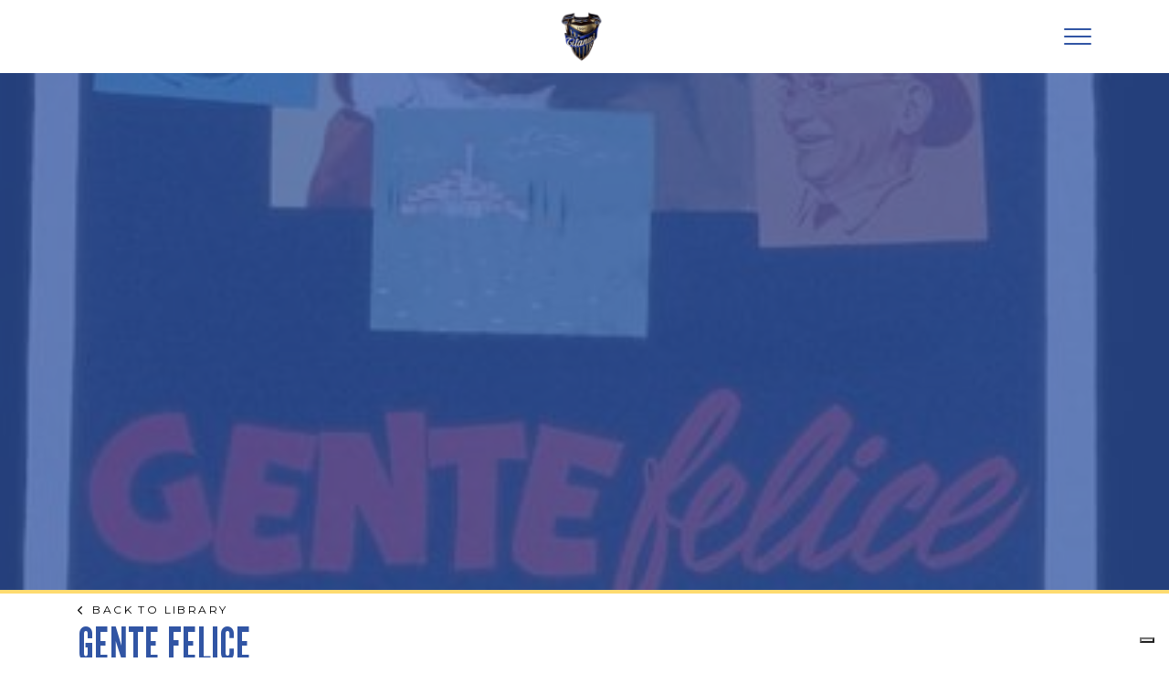

--- FILE ---
content_type: text/html; charset=UTF-8
request_url: https://titanus.it/en/progetto/cinema/gente-felice/
body_size: 8893
content:
<!DOCTYPE html>
<html lang="en-US">
<head>
    <title>Titanus - GENTE FELICE - Titanus</title>
    <!-- /var/www/html/wp-content/themes/jtlb-theme/single.php -->

    <meta charset="utf-8">
    <meta http-equiv="X-UA-Compatible" content="IE=edge">
    <meta name="viewport" content="width=device-width, initial-scale=1.0">
    <link rel="shortcut icon" type="image/x-icon" href="https://titanus.it/wp-content/themes/jtlb-theme/assets/images/theme/favicon.png?v=1"/>
    <link rel="pingback" href="https://titanus.it/xmlrpc.php">

    <meta name='robots' content='index, follow, max-image-preview:large, max-snippet:-1, max-video-preview:-1' />
<link rel="alternate" hreflang="it" href="https://titanus.it/progetto/cinema/gente-felice/" />
<link rel="alternate" hreflang="en" href="https://titanus.it/en/progetto/cinema/gente-felice/" />
<link rel="alternate" hreflang="x-default" href="https://titanus.it/progetto/cinema/gente-felice/" />

	<!-- This site is optimized with the Yoast SEO plugin v22.9 - https://yoast.com/wordpress/plugins/seo/ -->
	<link rel="canonical" href="https://titanus.it/en/progetto/cinema/gente-felice/" />
	<meta property="og:locale" content="en_US" />
	<meta property="og:type" content="article" />
	<meta property="og:title" content="GENTE FELICE - Titanus" />
	<meta property="og:description" content="A strange and surprising comedy that plays with death by transforming a beautiful rural setting into a nest of serpents A wonderful film with a delightful ensemble cast Gente felice is a surprisingly strange film in the panorama of 1950s Italian comedy. Beginning with the central theme: death. Here, wholesome provincial Italy becomes a den... Read more &raquo;" />
	<meta property="og:url" content="https://titanus.it/en/progetto/cinema/gente-felice/" />
	<meta property="og:site_name" content="Titanus" />
	<meta property="article:modified_time" content="2023-02-20T09:43:34+00:00" />
	<meta property="og:image" content="https://titanus.it/wp-content/uploads/2023/02/gente-felice-.jpg" />
	<meta property="og:image:width" content="404" />
	<meta property="og:image:height" content="655" />
	<meta property="og:image:type" content="image/jpeg" />
	<meta name="twitter:card" content="summary_large_image" />
	<meta name="twitter:label1" content="Est. reading time" />
	<meta name="twitter:data1" content="1 minute" />
	<script type="application/ld+json" class="yoast-schema-graph">{"@context":"https://schema.org","@graph":[{"@type":"WebPage","@id":"https://titanus.it/en/progetto/cinema/gente-felice/","url":"https://titanus.it/en/progetto/cinema/gente-felice/","name":"GENTE FELICE - Titanus","isPartOf":{"@id":"https://titanus.it/en/#website"},"primaryImageOfPage":{"@id":"https://titanus.it/en/progetto/cinema/gente-felice/#primaryimage"},"image":{"@id":"https://titanus.it/en/progetto/cinema/gente-felice/#primaryimage"},"thumbnailUrl":"https://titanus.it/wp-content/uploads/2023/02/gente-felice-.jpg","datePublished":"2023-02-20T09:40:28+00:00","dateModified":"2023-02-20T09:43:34+00:00","inLanguage":"en-US","potentialAction":[{"@type":"ReadAction","target":["https://titanus.it/en/progetto/cinema/gente-felice/"]}]},{"@type":"ImageObject","inLanguage":"en-US","@id":"https://titanus.it/en/progetto/cinema/gente-felice/#primaryimage","url":"https://titanus.it/wp-content/uploads/2023/02/gente-felice-.jpg","contentUrl":"https://titanus.it/wp-content/uploads/2023/02/gente-felice-.jpg","width":404,"height":655},{"@type":"WebSite","@id":"https://titanus.it/en/#website","url":"https://titanus.it/en/","name":"Titanus","description":"Sito Ufficiale","potentialAction":[{"@type":"SearchAction","target":{"@type":"EntryPoint","urlTemplate":"https://titanus.it/en/?s={search_term_string}"},"query-input":"required name=search_term_string"}],"inLanguage":"en-US"}]}</script>
	<!-- / Yoast SEO plugin. -->


<link rel='dns-prefetch' href='//kit.fontawesome.com' />
<link rel="alternate" title="oEmbed (JSON)" type="application/json+oembed" href="https://titanus.it/en/wp-json/oembed/1.0/embed?url=https%3A%2F%2Ftitanus.it%2Fen%2Fprogetto%2Fcinema%2Fgente-felice%2F" />
<link rel="alternate" title="oEmbed (XML)" type="text/xml+oembed" href="https://titanus.it/en/wp-json/oembed/1.0/embed?url=https%3A%2F%2Ftitanus.it%2Fen%2Fprogetto%2Fcinema%2Fgente-felice%2F&#038;format=xml" />
<style id='wp-img-auto-sizes-contain-inline-css' type='text/css'>
img:is([sizes=auto i],[sizes^="auto," i]){contain-intrinsic-size:3000px 1500px}
/*# sourceURL=wp-img-auto-sizes-contain-inline-css */
</style>
<style id='wp-emoji-styles-inline-css' type='text/css'>

	img.wp-smiley, img.emoji {
		display: inline !important;
		border: none !important;
		box-shadow: none !important;
		height: 1em !important;
		width: 1em !important;
		margin: 0 0.07em !important;
		vertical-align: -0.1em !important;
		background: none !important;
		padding: 0 !important;
	}
/*# sourceURL=wp-emoji-styles-inline-css */
</style>
<link rel='stylesheet' id='wp-block-library-css' href='https://titanus.it/wp-includes/css/dist/block-library/style.min.css?ver=6.9' type='text/css' media='all' />
<style id='global-styles-inline-css' type='text/css'>
:root{--wp--preset--aspect-ratio--square: 1;--wp--preset--aspect-ratio--4-3: 4/3;--wp--preset--aspect-ratio--3-4: 3/4;--wp--preset--aspect-ratio--3-2: 3/2;--wp--preset--aspect-ratio--2-3: 2/3;--wp--preset--aspect-ratio--16-9: 16/9;--wp--preset--aspect-ratio--9-16: 9/16;--wp--preset--color--black: #000000;--wp--preset--color--cyan-bluish-gray: #abb8c3;--wp--preset--color--white: #ffffff;--wp--preset--color--pale-pink: #f78da7;--wp--preset--color--vivid-red: #cf2e2e;--wp--preset--color--luminous-vivid-orange: #ff6900;--wp--preset--color--luminous-vivid-amber: #fcb900;--wp--preset--color--light-green-cyan: #7bdcb5;--wp--preset--color--vivid-green-cyan: #00d084;--wp--preset--color--pale-cyan-blue: #8ed1fc;--wp--preset--color--vivid-cyan-blue: #0693e3;--wp--preset--color--vivid-purple: #9b51e0;--wp--preset--gradient--vivid-cyan-blue-to-vivid-purple: linear-gradient(135deg,rgb(6,147,227) 0%,rgb(155,81,224) 100%);--wp--preset--gradient--light-green-cyan-to-vivid-green-cyan: linear-gradient(135deg,rgb(122,220,180) 0%,rgb(0,208,130) 100%);--wp--preset--gradient--luminous-vivid-amber-to-luminous-vivid-orange: linear-gradient(135deg,rgb(252,185,0) 0%,rgb(255,105,0) 100%);--wp--preset--gradient--luminous-vivid-orange-to-vivid-red: linear-gradient(135deg,rgb(255,105,0) 0%,rgb(207,46,46) 100%);--wp--preset--gradient--very-light-gray-to-cyan-bluish-gray: linear-gradient(135deg,rgb(238,238,238) 0%,rgb(169,184,195) 100%);--wp--preset--gradient--cool-to-warm-spectrum: linear-gradient(135deg,rgb(74,234,220) 0%,rgb(151,120,209) 20%,rgb(207,42,186) 40%,rgb(238,44,130) 60%,rgb(251,105,98) 80%,rgb(254,248,76) 100%);--wp--preset--gradient--blush-light-purple: linear-gradient(135deg,rgb(255,206,236) 0%,rgb(152,150,240) 100%);--wp--preset--gradient--blush-bordeaux: linear-gradient(135deg,rgb(254,205,165) 0%,rgb(254,45,45) 50%,rgb(107,0,62) 100%);--wp--preset--gradient--luminous-dusk: linear-gradient(135deg,rgb(255,203,112) 0%,rgb(199,81,192) 50%,rgb(65,88,208) 100%);--wp--preset--gradient--pale-ocean: linear-gradient(135deg,rgb(255,245,203) 0%,rgb(182,227,212) 50%,rgb(51,167,181) 100%);--wp--preset--gradient--electric-grass: linear-gradient(135deg,rgb(202,248,128) 0%,rgb(113,206,126) 100%);--wp--preset--gradient--midnight: linear-gradient(135deg,rgb(2,3,129) 0%,rgb(40,116,252) 100%);--wp--preset--font-size--small: 13px;--wp--preset--font-size--medium: 20px;--wp--preset--font-size--large: 36px;--wp--preset--font-size--x-large: 42px;--wp--preset--spacing--20: 0.44rem;--wp--preset--spacing--30: 0.67rem;--wp--preset--spacing--40: 1rem;--wp--preset--spacing--50: 1.5rem;--wp--preset--spacing--60: 2.25rem;--wp--preset--spacing--70: 3.38rem;--wp--preset--spacing--80: 5.06rem;--wp--preset--shadow--natural: 6px 6px 9px rgba(0, 0, 0, 0.2);--wp--preset--shadow--deep: 12px 12px 50px rgba(0, 0, 0, 0.4);--wp--preset--shadow--sharp: 6px 6px 0px rgba(0, 0, 0, 0.2);--wp--preset--shadow--outlined: 6px 6px 0px -3px rgb(255, 255, 255), 6px 6px rgb(0, 0, 0);--wp--preset--shadow--crisp: 6px 6px 0px rgb(0, 0, 0);}:where(.is-layout-flex){gap: 0.5em;}:where(.is-layout-grid){gap: 0.5em;}body .is-layout-flex{display: flex;}.is-layout-flex{flex-wrap: wrap;align-items: center;}.is-layout-flex > :is(*, div){margin: 0;}body .is-layout-grid{display: grid;}.is-layout-grid > :is(*, div){margin: 0;}:where(.wp-block-columns.is-layout-flex){gap: 2em;}:where(.wp-block-columns.is-layout-grid){gap: 2em;}:where(.wp-block-post-template.is-layout-flex){gap: 1.25em;}:where(.wp-block-post-template.is-layout-grid){gap: 1.25em;}.has-black-color{color: var(--wp--preset--color--black) !important;}.has-cyan-bluish-gray-color{color: var(--wp--preset--color--cyan-bluish-gray) !important;}.has-white-color{color: var(--wp--preset--color--white) !important;}.has-pale-pink-color{color: var(--wp--preset--color--pale-pink) !important;}.has-vivid-red-color{color: var(--wp--preset--color--vivid-red) !important;}.has-luminous-vivid-orange-color{color: var(--wp--preset--color--luminous-vivid-orange) !important;}.has-luminous-vivid-amber-color{color: var(--wp--preset--color--luminous-vivid-amber) !important;}.has-light-green-cyan-color{color: var(--wp--preset--color--light-green-cyan) !important;}.has-vivid-green-cyan-color{color: var(--wp--preset--color--vivid-green-cyan) !important;}.has-pale-cyan-blue-color{color: var(--wp--preset--color--pale-cyan-blue) !important;}.has-vivid-cyan-blue-color{color: var(--wp--preset--color--vivid-cyan-blue) !important;}.has-vivid-purple-color{color: var(--wp--preset--color--vivid-purple) !important;}.has-black-background-color{background-color: var(--wp--preset--color--black) !important;}.has-cyan-bluish-gray-background-color{background-color: var(--wp--preset--color--cyan-bluish-gray) !important;}.has-white-background-color{background-color: var(--wp--preset--color--white) !important;}.has-pale-pink-background-color{background-color: var(--wp--preset--color--pale-pink) !important;}.has-vivid-red-background-color{background-color: var(--wp--preset--color--vivid-red) !important;}.has-luminous-vivid-orange-background-color{background-color: var(--wp--preset--color--luminous-vivid-orange) !important;}.has-luminous-vivid-amber-background-color{background-color: var(--wp--preset--color--luminous-vivid-amber) !important;}.has-light-green-cyan-background-color{background-color: var(--wp--preset--color--light-green-cyan) !important;}.has-vivid-green-cyan-background-color{background-color: var(--wp--preset--color--vivid-green-cyan) !important;}.has-pale-cyan-blue-background-color{background-color: var(--wp--preset--color--pale-cyan-blue) !important;}.has-vivid-cyan-blue-background-color{background-color: var(--wp--preset--color--vivid-cyan-blue) !important;}.has-vivid-purple-background-color{background-color: var(--wp--preset--color--vivid-purple) !important;}.has-black-border-color{border-color: var(--wp--preset--color--black) !important;}.has-cyan-bluish-gray-border-color{border-color: var(--wp--preset--color--cyan-bluish-gray) !important;}.has-white-border-color{border-color: var(--wp--preset--color--white) !important;}.has-pale-pink-border-color{border-color: var(--wp--preset--color--pale-pink) !important;}.has-vivid-red-border-color{border-color: var(--wp--preset--color--vivid-red) !important;}.has-luminous-vivid-orange-border-color{border-color: var(--wp--preset--color--luminous-vivid-orange) !important;}.has-luminous-vivid-amber-border-color{border-color: var(--wp--preset--color--luminous-vivid-amber) !important;}.has-light-green-cyan-border-color{border-color: var(--wp--preset--color--light-green-cyan) !important;}.has-vivid-green-cyan-border-color{border-color: var(--wp--preset--color--vivid-green-cyan) !important;}.has-pale-cyan-blue-border-color{border-color: var(--wp--preset--color--pale-cyan-blue) !important;}.has-vivid-cyan-blue-border-color{border-color: var(--wp--preset--color--vivid-cyan-blue) !important;}.has-vivid-purple-border-color{border-color: var(--wp--preset--color--vivid-purple) !important;}.has-vivid-cyan-blue-to-vivid-purple-gradient-background{background: var(--wp--preset--gradient--vivid-cyan-blue-to-vivid-purple) !important;}.has-light-green-cyan-to-vivid-green-cyan-gradient-background{background: var(--wp--preset--gradient--light-green-cyan-to-vivid-green-cyan) !important;}.has-luminous-vivid-amber-to-luminous-vivid-orange-gradient-background{background: var(--wp--preset--gradient--luminous-vivid-amber-to-luminous-vivid-orange) !important;}.has-luminous-vivid-orange-to-vivid-red-gradient-background{background: var(--wp--preset--gradient--luminous-vivid-orange-to-vivid-red) !important;}.has-very-light-gray-to-cyan-bluish-gray-gradient-background{background: var(--wp--preset--gradient--very-light-gray-to-cyan-bluish-gray) !important;}.has-cool-to-warm-spectrum-gradient-background{background: var(--wp--preset--gradient--cool-to-warm-spectrum) !important;}.has-blush-light-purple-gradient-background{background: var(--wp--preset--gradient--blush-light-purple) !important;}.has-blush-bordeaux-gradient-background{background: var(--wp--preset--gradient--blush-bordeaux) !important;}.has-luminous-dusk-gradient-background{background: var(--wp--preset--gradient--luminous-dusk) !important;}.has-pale-ocean-gradient-background{background: var(--wp--preset--gradient--pale-ocean) !important;}.has-electric-grass-gradient-background{background: var(--wp--preset--gradient--electric-grass) !important;}.has-midnight-gradient-background{background: var(--wp--preset--gradient--midnight) !important;}.has-small-font-size{font-size: var(--wp--preset--font-size--small) !important;}.has-medium-font-size{font-size: var(--wp--preset--font-size--medium) !important;}.has-large-font-size{font-size: var(--wp--preset--font-size--large) !important;}.has-x-large-font-size{font-size: var(--wp--preset--font-size--x-large) !important;}
/*# sourceURL=global-styles-inline-css */
</style>

<style id='classic-theme-styles-inline-css' type='text/css'>
/*! This file is auto-generated */
.wp-block-button__link{color:#fff;background-color:#32373c;border-radius:9999px;box-shadow:none;text-decoration:none;padding:calc(.667em + 2px) calc(1.333em + 2px);font-size:1.125em}.wp-block-file__button{background:#32373c;color:#fff;text-decoration:none}
/*# sourceURL=/wp-includes/css/classic-themes.min.css */
</style>
<link rel='stylesheet' id='wpml-blocks-css' href='https://titanus.it/wp-content/plugins/sitepress-multilingual-cms/dist/css/blocks/styles.css?ver=4.6.11' type='text/css' media='all' />
<link rel='stylesheet' id='contact-form-7-css' href='https://titanus.it/wp-content/plugins/contact-form-7/includes/css/styles.css?ver=5.9.6' type='text/css' media='all' />
<link rel='stylesheet' id='site-css-css' href='https://titanus.it/wp-content/themes/jtlb-theme/assets/css/app.min.css?ver=6.9' type='text/css' media='all' />
<link rel='stylesheet' id='wp-block-paragraph-css' href='https://titanus.it/wp-includes/blocks/paragraph/style.min.css?ver=6.9' type='text/css' media='all' />
<script type="text/javascript" id="wpml-cookie-js-extra">
/* <![CDATA[ */
var wpml_cookies = {"wp-wpml_current_language":{"value":"en","expires":1,"path":"/"}};
var wpml_cookies = {"wp-wpml_current_language":{"value":"en","expires":1,"path":"/"}};
//# sourceURL=wpml-cookie-js-extra
/* ]]> */
</script>
<script type="text/javascript" src="https://titanus.it/wp-content/plugins/sitepress-multilingual-cms/res/js/cookies/language-cookie.js?ver=4.6.11" id="wpml-cookie-js" defer="defer" data-wp-strategy="defer"></script>
<script type="text/javascript" id="wpml-browser-redirect-js-extra">
/* <![CDATA[ */
var wpml_browser_redirect_params = {"pageLanguage":"en","languageUrls":{"it_it":"https://titanus.it/progetto/cinema/gente-felice/","it":"https://titanus.it/progetto/cinema/gente-felice/","en_us":"https://titanus.it/en/progetto/cinema/gente-felice/","en":"https://titanus.it/en/progetto/cinema/gente-felice/","us":"https://titanus.it/en/progetto/cinema/gente-felice/"},"cookie":{"name":"_icl_visitor_lang_js","domain":"titanus.it","path":"/","expiration":24}};
//# sourceURL=wpml-browser-redirect-js-extra
/* ]]> */
</script>
<script type="text/javascript" src="https://titanus.it/wp-content/plugins/sitepress-multilingual-cms/dist/js/browser-redirect/app.js?ver=4.6.11" id="wpml-browser-redirect-js"></script>
<script type="text/javascript" src="//kit.fontawesome.com/e614d159ae.js?ver=6.9" id="fontawesome-js"></script>
<script type="text/javascript" src="https://titanus.it/wp-content/themes/jtlb-theme/assets/scripts/app.min.js?ver=6.9" id="site-scripts-js"></script>
<link rel="https://api.w.org/" href="https://titanus.it/en/wp-json/" /><link rel="alternate" title="JSON" type="application/json" href="https://titanus.it/en/wp-json/wp/v2/projects/18051" /><link rel='shortlink' href='https://titanus.it/en/?p=18051' />
<meta name="generator" content="WPML ver:4.6.11 stt:1,27;" />

    <style type='text/css' media='all'>
        .header.shrink {
            background-color: #060623;
        }
        .header.shrink .header__nav--collapse .main-nav>li.dropdown .dropdown-menu {
            background-color: rgba(6, 6, 35, 1);
        }
    </style>
        <script type="text/javascript">
var _iub = _iub || [];
_iub.csConfiguration = {"ccpaAcknowledgeOnDisplay":true,"ccpaApplies":true,"consentOnContinuedBrowsing":false,"enableCcpa":true,"enableLgpd":true,"floatingPreferencesButtonDisplay":"bottom-right","invalidateConsentWithoutLog":true,"perPurposeConsent":true,"siteId":2818615,"whitelabel":false,"cookiePolicyId":54244458,"lang":"it", "banner":{ "acceptButtonDisplay":true,"closeButtonDisplay":false,"customizeButtonDisplay":true,"explicitWithdrawal":true,"listPurposes":true,"position":"float-bottom-right","rejectButtonDisplay":true }};
</script>
<script type="text/javascript" src="//cdn.iubenda.com/cs/ccpa/stub.js"></script>
<script type="text/javascript" src="//cdn.iubenda.com/cs/iubenda_cs.js" charset="UTF-8" async></script></head>

<body class="wp-singular projects-template-default single single-projects postid-18051 wp-theme-jtlb-theme en">

<div class="no-overflow"></div>

<div class="animationload">
    <div class="spinner"></div>
</div>


<header class="header">
    <nav class="header__nav container">
        <a href="https://titanus.it/en/" class="header__nav--brand">
            <img src="https://titanus.it/wp-content/uploads/2025/03/titanus-scudo-blu-1.png" alt="Titanus" class="img-fluid logo">
        </a>

        <button class="header__nav--toggler" type="button" data-target="#navbarMain">
            <div class="lines">
                <span></span>
                <span></span>
                <span></span>
            </div>
        </button>

        <div class="header__nav--collapse">
            <div class="collapse-logo">
                <a href="https://titanus.it/en/" class="collapse-logo__brand">
                    <img src="https://titanus.it/wp-content/uploads/2025/03/titanus-scudo-blu-1.png" alt="Titanus" class="img-fluid logo">
                </a>
            </div>
            <ul id="menu-main-menu-english" class="main-nav"><li id="menu-item-2160" class="home menu-item menu-item-type-post_type menu-item-object-page menu-item-home menu-item-2160 nav-item"><a href="https://titanus.it/en/" class="nav-link">Home</a></li>
<li id="menu-item-2161" class="menu-item menu-item-type-custom menu-item-object-custom menu-item-has-children menu-item-2161 nav-item dropdown"><a href="#" class="nav-link dropdown-toggle" data-toggle="dropdown">TITANUS COMPANY</a>
<div class="dropdown-menu">
<a href="https://titanus.it/en/a-story-since-1904/" class=" dropdown-item">A Story since 1904</a></div>
</li>
<li id="menu-item-19739" class="menu-item menu-item-type-post_type menu-item-object-page menu-item-19739 nav-item"><a href="https://titanus.it/en/production/" class="nav-link">PRODUCTION</a></li>
<li id="menu-item-2163" class="menu-item menu-item-type-post_type menu-item-object-page menu-item-2163 nav-item"><a href="https://titanus.it/en/library/" class="nav-link">Library</a></li>
<li id="menu-item-2164" class="menu-item menu-item-type-post_type menu-item-object-page menu-item-2164 nav-item"><a href="https://titanus.it/en/casa-titanus/" class="nav-link">Casa Titanus</a></li>
<li id="menu-item-2369" class="menu-item menu-item-type-post_type menu-item-object-page menu-item-2369 nav-item"><a href="https://titanus.it/en/titanus-elios/" class="nav-link">Titanus Elios</a></li>
<li id="menu-item-2165" class="menu-item menu-item-type-post_type menu-item-object-page current_page_parent menu-item-2165 nav-item"><a href="https://titanus.it/en/news/" class="nav-link">News</a></li>
<li id="menu-item-2166" class="menu-item menu-item-type-post_type menu-item-object-page menu-item-2166 nav-item"><a href="https://titanus.it/en/contacts/" class="nav-link">Contacts</a></li>
<li id="menu-item-2167" class="search menu-item menu-item-type-post_type menu-item-object-page menu-item-2167 nav-item"><a href="https://titanus.it/en/search/" class="nav-link"><i class="fa-solid fa-magnifying-glass"></i></a></li>
</ul>            <div class="collapse-bottom">
                
                    <a class='collapse-bottom__search' href='https://titanus.it/en/search/'>
                        <i class='fa-solid fa-magnifying-glass'></i>
                    </a>
                                    <div class="collapse-bottom__language">
                    
    <div class='language-switcher'>
    <ul class='language-switcher__list'>
        <li class='language-switcher__list--item '>
            <a href='https://titanus.it/progetto/cinema/gente-felice/'>it</a>
        </li>
        
        <li class='language-switcher__list--item active'>
            <a href='https://titanus.it/en/progetto/cinema/gente-felice/'>en</a>
        </li>
        </ul></div>                </div>
            </div>
        </div>
        
        <div class="header__nav--language">
            
    <div class='language-switcher'>
    <ul class='language-switcher__list'>
        <li class='language-switcher__list--item '>
            <a href='https://titanus.it/progetto/cinema/gente-felice/'>it</a>
        </li>
        
        <li class='language-switcher__list--item active'>
            <a href='https://titanus.it/en/progetto/cinema/gente-felice/'>en</a>
        </li>
        </ul></div>        </div>
    </nav>
</header>
<div class="main-content-wrapper ">

<div class="single-page single-project">
    
<section class="section-block section-hero d-none d-md-flex">
    <div class="hero-banner" style="background-image:url(https://titanus.it/wp-content/uploads/2023/02/gente-felice-.jpg)"></div>
</section>


<section class="section-block seciton-poster d-flex d-md-none">
    <div class="container">
        <div class="row">
            <div class="col-12">
                <figure class="mb-0">
                    <img src="https://titanus.it/wp-content/uploads/2023/02/gente-felice-.jpg" alt="GENTE FELICE" class="img-fluid">
                </figure>
            </div>
        </div>
    </div>
</section>
<div class="section-block section-back-to-archive">
    <div class="container">
        <div class="row">
            <div class="col">
                <a href="https://titanus.it/en/library/" class="back">
                    <i class="fa-solid fa-chevron-left"></i>Back to Library                </a>
            </div>
        </div>
    </div>
</div>

<section class="section-block section-top-info">
    <div class="container">
        <div class="row">
            <div class="col-12">
                <h1 class="page-title">GENTE FELICE</h1>
            </div>
        </div>

        <div class="row justify-content-between justify-content-md-start info-block-outer">
                        <div class="col-auto">
                <div class="info-block">
                    <h5 class="info-block__title">Directed by</h5>
                    <p class="info-block__info">Mino Loy</p>
                </div>
            </div>
                        
                        <div class="col-auto">
                <div class="info-block">
                    <h5 class="info-block__title">Year</h5>
                    <p class="info-block__info">1957</p>
                </div>
            </div>
                                    <div class="col-auto">
                <div class="info-block">
                    <h5 class="info-block__title">Genre</h5>
                    <p class="info-block__info">
                        <span>Comedy</span>                    </p>
                </div>
            </div>
                                    <div class="col-auto">
                <div class="info-block">
                    <h5 class="info-block__title">Category</h5>
                    <p class="info-block__info">
                        <span>Cinema</span>                    </p>
                </div>
            </div>
            
        </div>
    </div>
</section>
<section class="section-block section-content-wrap">    
    <div class="container">
        <div class="row no-gutters">
            <div class="col-12">
                <hr class="divider-top">
            </div>
            <div class="col-12 col-md-6 left-side">
                <h5 class="synopsis-label">Synopsis</h5>
                <div class="page-content d-none d-md-flex flex-column">
<p>A strange and surprising comedy that plays with death by transforming a beautiful rural setting into a nest of serpents</p>



<p>A wonderful film with a delightful ensemble cast</p>



<p><em>Gente felice</em> is a surprisingly strange film in the panorama of 1950s Italian comedy. Beginning with the central theme: death. Here, wholesome provincial Italy becomes a den of nastiness and malice. The shared hope is not for a more prosperous future, but that one of the elderly folk, who all seem so fantastically resistant, should kick the bucket. A combination of wonderful performances from a delightful ensemble cast, caustic humour and a romantic subplot leaves <em>Gente felice</em> often feeling like a British black comedy. To be rediscovered.</p>



<p>In a small mountainous community of 600 souls, a protest is underway: they want their own cemetery. But the law is clear: a minimum of 30 deaths a year is required, and in this case there have only been 29. As the solution is slow to arrive, there is also time for some romantic interludes.</p>
</div>
                <div class="page-content clamped d-md-none" id="synopsisWrap">
<p>A strange and surprising comedy that plays with death by transforming a beautiful rural setting into a nest of serpents</p>



<p>A wonderful film with a delightful ensemble cast</p>



<p><em>Gente felice</em> is a surprisingly strange film in the panorama of 1950s Italian comedy. Beginning with the central theme: death. Here, wholesome provincial Italy becomes a den of nastiness and malice. The shared hope is not for a more prosperous future, but that one of the elderly folk, who all seem so fantastically resistant, should kick the bucket. A combination of wonderful performances from a delightful ensemble cast, caustic humour and a romantic subplot leaves <em>Gente felice</em> often feeling like a British black comedy. To be rediscovered.</p>



<p>In a small mountainous community of 600 souls, a protest is underway: they want their own cemetery. But the law is clear: a minimum of 30 deaths a year is required, and in this case there have only been 29. As the solution is slow to arrive, there is also time for some romantic interludes.</p>
</div>
                <div class="btn-wrap d-md-none">
                    <a href="#" class="btn-secondary" id="synopsysToggler">
                        <span class="more">read more</span>
                        <span class="less">read less</span>
                    </a>
                </div>
            </div>
            <div class="col-12 col-md-6 right-side">
                <aside class="sidebar">
                                            <div class="sidebar__widget">
                            <h5 class="sidebar__widget--title">CAST</h5>
                            <div class="sidebar__widget--info">
                                <p>Lorella De Luca, Giulio Paradisi, Scilla Gabel</p>                            </div>
                        </div>
                                            
                </aside>
            </div>

            <div class="col-12">
                <hr class="divider-bottom">
            </div>
        </div>
    </div>
</section>
<section class="section-block section-bottom">
    <div class="container">
        <div class="row align-items-md-center no-gutters">
            
                            <div class="col-12 col-md-6">
                    <div class="view-on">
                        <h6 class="view-on__label">Guardalo Su<i class='fa-solid fa-chevron-right'></i></h6>
                        <ul class="view-on__list">
                            
                                <li>
                                    <a href='https://www.raiplay.it/programmi/gentefelice' target='_blank'>
                                        <figure class='mb-0'>
                                            <img class='img-fluid' src='https://titanus.it/wp-content/uploads/2022/08/RaiPlay.svg_.png' alt='Rai Play'>
                                        </figure>
                                    </a>
                                </li>                        </ul>
                    </div>
                </div>
                    </div>
    </div>
</section>
<section class="section-block seciton-poster-wrap d-none d-md-flex">
    <div class="poster-bg" style="background-image:url(https://titanus.it/wp-content/uploads/2023/02/gente-felice-.jpg);"></div>
    <div class="container">
        <div class="row justify-content-center">
            <div class="col-auto">
                <figure class="mb-0">
                    <img src="https://titanus.it/wp-content/uploads/2023/02/gente-felice-.jpg" alt="GENTE FELICE" class="img-fluid">
                </figure>
            </div>
        </div>
    </div>
</section>    
    </div></div>

<footer class="footer">
	
<div class="footer__gradient" style="background-image:url(https://titanus.it/wp-content/themes/jtlb-theme/assets/images/theme/footer-gradient.png);"></div>

<div class="container">
    <div class="footer__bgimg" style="background-image:url(https://titanus.it/wp-content/uploads/2024/04/logo_xl.png)"></div>

    <div class="row justify-content-center">
        <div class="col-auto">
            <div class="footer__logo">
                <img src="https://titanus.it/wp-content/uploads/2025/03/titanus-scudo-blu-1.png" alt="Titanus" class="img-fluid logo">
            </div>
            <div class="footer__office">
                <h6 class="footer__office--label">TITANUS S.p.A.</h6>
                <address class="footer__office--address"><p>Via Sommacampagna, 28 00185 &#8211; Rome &#8211; Italy<br />
Contact center: +39 06 492391</p>
</address>
            </div>
        </div>
    </div>

    <div class="row">
        <div class="col-12">
            <div class="footer__nav">
                <ul id="menu-main-menu-english-1" class="main-nav"><li class="home menu-item menu-item-type-post_type menu-item-object-page menu-item-home menu-item-2160 nav-item"><a href="https://titanus.it/en/" class="nav-link">Home</a></li>
<li class="menu-item menu-item-type-custom menu-item-object-custom menu-item-has-children menu-item-2161 nav-item dropdown"><a href="#" class="nav-link dropdown-toggle" data-toggle="dropdown">TITANUS COMPANY</a>
<div class="dropdown-menu">
<a href="https://titanus.it/en/a-story-since-1904/" class=" dropdown-item">A Story since 1904</a></div>
</li>
<li class="menu-item menu-item-type-post_type menu-item-object-page menu-item-19739 nav-item"><a href="https://titanus.it/en/production/" class="nav-link">PRODUCTION</a></li>
<li class="menu-item menu-item-type-post_type menu-item-object-page menu-item-2163 nav-item"><a href="https://titanus.it/en/library/" class="nav-link">Library</a></li>
<li class="menu-item menu-item-type-post_type menu-item-object-page menu-item-2164 nav-item"><a href="https://titanus.it/en/casa-titanus/" class="nav-link">Casa Titanus</a></li>
<li class="menu-item menu-item-type-post_type menu-item-object-page menu-item-2369 nav-item"><a href="https://titanus.it/en/titanus-elios/" class="nav-link">Titanus Elios</a></li>
<li class="menu-item menu-item-type-post_type menu-item-object-page current_page_parent menu-item-2165 nav-item"><a href="https://titanus.it/en/news/" class="nav-link">News</a></li>
<li class="menu-item menu-item-type-post_type menu-item-object-page menu-item-2166 nav-item"><a href="https://titanus.it/en/contacts/" class="nav-link">Contacts</a></li>
<li class="search menu-item menu-item-type-post_type menu-item-object-page menu-item-2167 nav-item"><a href="https://titanus.it/en/search/" class="nav-link"><i class="fa-solid fa-magnifying-glass"></i></a></li>
</ul>            </div>
        </div>
    </div>

    <div class="row justify-content-between align-items-center">
        <div class="col-12 col-md-auto order-1 order-lg-0">
            <div class="footer__copy-outer">
                <p class="footer__copy">© TITANUS S.p.A.</p>
                <ul class="footer__privacy">
                    <li class="menu-item">
    <a href="https://www.iubenda.com/privacy-policy/54244458" class="iubenda-white no-brand iubenda-noiframe iubenda-embed iubenda-noiframe " title="Privacy Policy ">Privacy Policy</a><script type="text/javascript">(function (w,d) {var loader = function () {var s = d.createElement("script"), tag = d.getElementsByTagName("script")[0]; s.src="https://cdn.iubenda.com/iubenda.js"; tag.parentNode.insertBefore(s,tag);}; if(w.addEventListener){w.addEventListener("load", loader, false);}else if(w.attachEvent){w.attachEvent("onload", loader);}else{w.onload = loader;}})(window, document);</script>
</li>
<li class="menu-item">
    <a href="https://www.iubenda.com/privacy-policy/54244458/cookie-policy" class="iubenda-white no-brand iubenda-noiframe iubenda-embed iubenda-noiframe " title="Cookie Policy ">Cookie Policy</a><script type="text/javascript">(function (w,d) {var loader = function () {var s = d.createElement("script"), tag = d.getElementsByTagName("script")[0]; s.src="https://cdn.iubenda.com/iubenda.js"; tag.parentNode.insertBefore(s,tag);}; if(w.addEventListener){w.addEventListener("load", loader, false);}else if(w.attachEvent){w.attachEvent("onload", loader);}else{w.onload = loader;}})(window, document);</script>
</li>                </ul>
            </div>
        </div>
        <div class="col-12 col-md-auto order-0 order-lg-1">
            <div class="footer__socials">
                <ul class="socials">
        <li>
            <a itemprop='sameAs' href='https://www.facebook.com/TitanusCinema/' target='_blank'>
                <i class='fa-brands fa-facebook-f'></i>
            </a>
        </li>
        <li>
            <a itemprop='sameAs' href='https://www.instagram.com/titanus1904/?hl=it' target='_blank'>
                <i class='fa-brands fa-instagram'></i>
            </a>
        </li>
        <li>
            <a itemprop='sameAs' href='https://www.linkedin.com/company/titanus/' target='_blank'>
                <i class='fa-brands fa-linkedin'></i>
            </a>
        </li></ul>            </div>
        </div>
    </div>
</div>

<a class="go-top" href="#">
	<i class="fas fa-arrow-up"></i>
</a></footer>


<script type="speculationrules">
{"prefetch":[{"source":"document","where":{"and":[{"href_matches":"/en/*"},{"not":{"href_matches":["/wp-*.php","/wp-admin/*","/wp-content/uploads/*","/wp-content/*","/wp-content/plugins/*","/wp-content/themes/jtlb-theme/*","/en/*\\?(.+)"]}},{"not":{"selector_matches":"a[rel~=\"nofollow\"]"}},{"not":{"selector_matches":".no-prefetch, .no-prefetch a"}}]},"eagerness":"conservative"}]}
</script>
<script type="text/javascript" src="https://titanus.it/wp-content/plugins/contact-form-7/includes/swv/js/index.js?ver=5.9.6" id="swv-js"></script>
<script type="text/javascript" id="contact-form-7-js-extra">
/* <![CDATA[ */
var wpcf7 = {"api":{"root":"https://titanus.it/en/wp-json/","namespace":"contact-form-7/v1"}};
//# sourceURL=contact-form-7-js-extra
/* ]]> */
</script>
<script type="text/javascript" src="https://titanus.it/wp-content/plugins/contact-form-7/includes/js/index.js?ver=5.9.6" id="contact-form-7-js"></script>
<script id="wp-emoji-settings" type="application/json">
{"baseUrl":"https://s.w.org/images/core/emoji/17.0.2/72x72/","ext":".png","svgUrl":"https://s.w.org/images/core/emoji/17.0.2/svg/","svgExt":".svg","source":{"concatemoji":"https://titanus.it/wp-includes/js/wp-emoji-release.min.js?ver=6.9"}}
</script>
<script type="module">
/* <![CDATA[ */
/*! This file is auto-generated */
const a=JSON.parse(document.getElementById("wp-emoji-settings").textContent),o=(window._wpemojiSettings=a,"wpEmojiSettingsSupports"),s=["flag","emoji"];function i(e){try{var t={supportTests:e,timestamp:(new Date).valueOf()};sessionStorage.setItem(o,JSON.stringify(t))}catch(e){}}function c(e,t,n){e.clearRect(0,0,e.canvas.width,e.canvas.height),e.fillText(t,0,0);t=new Uint32Array(e.getImageData(0,0,e.canvas.width,e.canvas.height).data);e.clearRect(0,0,e.canvas.width,e.canvas.height),e.fillText(n,0,0);const a=new Uint32Array(e.getImageData(0,0,e.canvas.width,e.canvas.height).data);return t.every((e,t)=>e===a[t])}function p(e,t){e.clearRect(0,0,e.canvas.width,e.canvas.height),e.fillText(t,0,0);var n=e.getImageData(16,16,1,1);for(let e=0;e<n.data.length;e++)if(0!==n.data[e])return!1;return!0}function u(e,t,n,a){switch(t){case"flag":return n(e,"\ud83c\udff3\ufe0f\u200d\u26a7\ufe0f","\ud83c\udff3\ufe0f\u200b\u26a7\ufe0f")?!1:!n(e,"\ud83c\udde8\ud83c\uddf6","\ud83c\udde8\u200b\ud83c\uddf6")&&!n(e,"\ud83c\udff4\udb40\udc67\udb40\udc62\udb40\udc65\udb40\udc6e\udb40\udc67\udb40\udc7f","\ud83c\udff4\u200b\udb40\udc67\u200b\udb40\udc62\u200b\udb40\udc65\u200b\udb40\udc6e\u200b\udb40\udc67\u200b\udb40\udc7f");case"emoji":return!a(e,"\ud83e\u1fac8")}return!1}function f(e,t,n,a){let r;const o=(r="undefined"!=typeof WorkerGlobalScope&&self instanceof WorkerGlobalScope?new OffscreenCanvas(300,150):document.createElement("canvas")).getContext("2d",{willReadFrequently:!0}),s=(o.textBaseline="top",o.font="600 32px Arial",{});return e.forEach(e=>{s[e]=t(o,e,n,a)}),s}function r(e){var t=document.createElement("script");t.src=e,t.defer=!0,document.head.appendChild(t)}a.supports={everything:!0,everythingExceptFlag:!0},new Promise(t=>{let n=function(){try{var e=JSON.parse(sessionStorage.getItem(o));if("object"==typeof e&&"number"==typeof e.timestamp&&(new Date).valueOf()<e.timestamp+604800&&"object"==typeof e.supportTests)return e.supportTests}catch(e){}return null}();if(!n){if("undefined"!=typeof Worker&&"undefined"!=typeof OffscreenCanvas&&"undefined"!=typeof URL&&URL.createObjectURL&&"undefined"!=typeof Blob)try{var e="postMessage("+f.toString()+"("+[JSON.stringify(s),u.toString(),c.toString(),p.toString()].join(",")+"));",a=new Blob([e],{type:"text/javascript"});const r=new Worker(URL.createObjectURL(a),{name:"wpTestEmojiSupports"});return void(r.onmessage=e=>{i(n=e.data),r.terminate(),t(n)})}catch(e){}i(n=f(s,u,c,p))}t(n)}).then(e=>{for(const n in e)a.supports[n]=e[n],a.supports.everything=a.supports.everything&&a.supports[n],"flag"!==n&&(a.supports.everythingExceptFlag=a.supports.everythingExceptFlag&&a.supports[n]);var t;a.supports.everythingExceptFlag=a.supports.everythingExceptFlag&&!a.supports.flag,a.supports.everything||((t=a.source||{}).concatemoji?r(t.concatemoji):t.wpemoji&&t.twemoji&&(r(t.twemoji),r(t.wpemoji)))});
//# sourceURL=https://titanus.it/wp-includes/js/wp-emoji-loader.min.js
/* ]]> */
</script>

	</body>
</html>


--- FILE ---
content_type: application/javascript; charset=utf-8
request_url: https://cs.iubenda.com/cookie-solution/confs/js/54244458.js
body_size: -292
content:
_iub.csRC = { showBranding: false, publicId: 'aa17bae5-6db6-11ee-8bfc-5ad8d8c564c0', floatingGroup: false };
_iub.csEnabled = true;
_iub.csPurposes = [1,3,5];
_iub.cpUpd = 1696578922;
_iub.csT = 0.025;
_iub.googleConsentModeV2 = true;
_iub.totalNumberOfProviders = 7;
